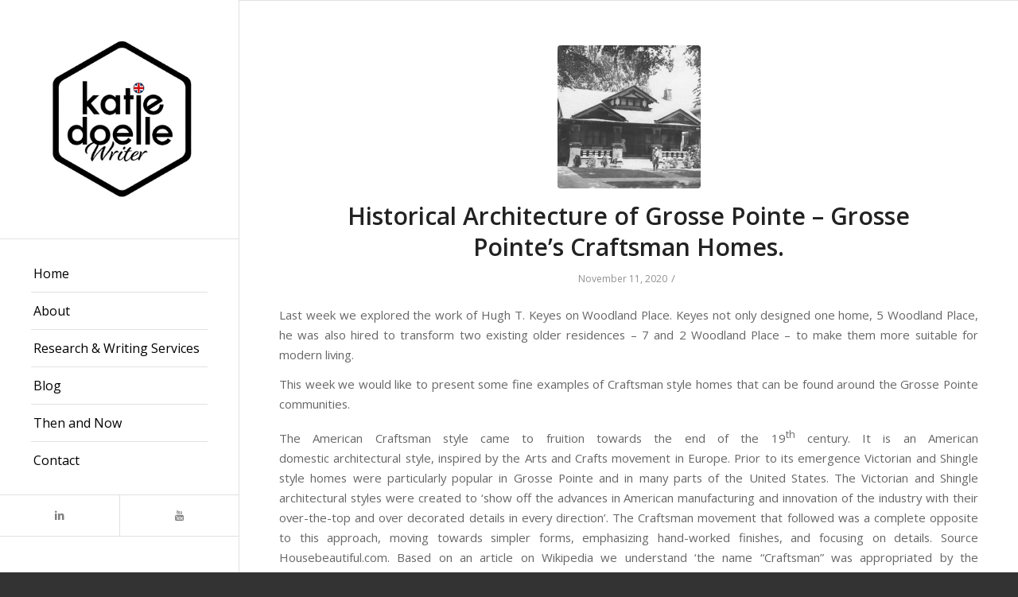

--- FILE ---
content_type: text/html; charset=UTF-8
request_url: https://katiedoelle.com/historical-architecture-of-grosse-pointe-grosse-pointes-craftsman-homes/
body_size: 16496
content:
<!DOCTYPE html>
<html dir="ltr" lang="en-US" prefix="og: https://ogp.me/ns#" class="html_stretched responsive av-preloader-disabled av-default-lightbox  html_header_left html_header_sidebar html_logo_left html_menu_right html_slim html_disabled html_mobile_menu_phone html_header_searchicon html_content_align_left html_av-overlay-full html_av-submenu-noclone html_entry_id_8853 av-no-preview html_text_menu_active ">
<head>
<meta charset="UTF-8" />
<meta name="robots" content="index, follow" />


<!-- mobile setting -->
<meta name="viewport" content="width=device-width, initial-scale=1, maximum-scale=1">

<!-- Scripts/CSS and wp_head hook -->
<title>Grosse Pointe's Craftsman Homes | Katie Doelle</title>

		<!-- All in One SEO 4.9.3 - aioseo.com -->
	<meta name="description" content="Grosse Pointe has several fine examples of Craftsman style homes. The architectural approach was popular from the end of the 19th century through to the 1930&#039;s" />
	<meta name="robots" content="max-image-preview:large" />
	<meta name="author" content="Katie Doelle"/>
	<meta name="keywords" content="849 notre dame,844 barrington,1030 nottingham,craftsman style,sears catalogue homes,architecture of grosse pointe" />
	<link rel="canonical" href="https://katiedoelle.com/historical-architecture-of-grosse-pointe-grosse-pointes-craftsman-homes/" />
	<meta name="generator" content="All in One SEO (AIOSEO) 4.9.3" />
		<meta property="og:locale" content="en_US" />
		<meta property="og:site_name" content="Katie Doelle | Professional Writer" />
		<meta property="og:type" content="article" />
		<meta property="og:title" content="Grosse Pointe&#039;s Craftsman Homes | Katie Doelle" />
		<meta property="og:description" content="Grosse Pointe has several fine examples of Craftsman style homes. The architectural approach was popular from the end of the 19th century through to the 1930&#039;s" />
		<meta property="og:url" content="https://katiedoelle.com/historical-architecture-of-grosse-pointe-grosse-pointes-craftsman-homes/" />
		<meta property="article:published_time" content="2020-11-11T19:53:00+00:00" />
		<meta property="article:modified_time" content="2021-02-19T15:54:44+00:00" />
		<meta name="twitter:card" content="summary" />
		<meta name="twitter:title" content="Grosse Pointe&#039;s Craftsman Homes | Katie Doelle" />
		<meta name="twitter:description" content="Grosse Pointe has several fine examples of Craftsman style homes. The architectural approach was popular from the end of the 19th century through to the 1930&#039;s" />
		<script type="application/ld+json" class="aioseo-schema">
			{"@context":"https:\/\/schema.org","@graph":[{"@type":"Article","@id":"https:\/\/katiedoelle.com\/historical-architecture-of-grosse-pointe-grosse-pointes-craftsman-homes\/#article","name":"Grosse Pointe's Craftsman Homes | Katie Doelle","headline":"Historical Architecture of Grosse Pointe \u2013 Grosse Pointe\u2019s Craftsman Homes.","author":{"@id":"https:\/\/katiedoelle.com\/author\/austindoelle\/#author"},"publisher":{"@id":"https:\/\/katiedoelle.com\/#organization"},"image":{"@type":"ImageObject","url":"https:\/\/katiedoelle.com\/wp-content\/uploads\/2020\/11\/1030-Nottingham_Sm.jpg","width":640,"height":389},"datePublished":"2020-11-11T19:53:00+00:00","dateModified":"2021-02-19T15:54:44+00:00","inLanguage":"en-US","mainEntityOfPage":{"@id":"https:\/\/katiedoelle.com\/historical-architecture-of-grosse-pointe-grosse-pointes-craftsman-homes\/#webpage"},"isPartOf":{"@id":"https:\/\/katiedoelle.com\/historical-architecture-of-grosse-pointe-grosse-pointes-craftsman-homes\/#webpage"},"articleSection":"Grand Estates of Grosse Pointe, Grosse Pointe Architecture, historical architecture, Historical Architecture of Grosse Pointe, 1030 Nottingham, 844 Barrington, 849 Notre Dame, Architecture of Grosse Pointe, Craftsman style, Sears Catalogue Homes"},{"@type":"BreadcrumbList","@id":"https:\/\/katiedoelle.com\/historical-architecture-of-grosse-pointe-grosse-pointes-craftsman-homes\/#breadcrumblist","itemListElement":[{"@type":"ListItem","@id":"https:\/\/katiedoelle.com#listItem","position":1,"name":"Home","item":"https:\/\/katiedoelle.com","nextItem":{"@type":"ListItem","@id":"https:\/\/katiedoelle.com\/category\/grosse-pointe-architecture-2\/#listItem","name":"Grosse Pointe Architecture"}},{"@type":"ListItem","@id":"https:\/\/katiedoelle.com\/category\/grosse-pointe-architecture-2\/#listItem","position":2,"name":"Grosse Pointe Architecture","item":"https:\/\/katiedoelle.com\/category\/grosse-pointe-architecture-2\/","nextItem":{"@type":"ListItem","@id":"https:\/\/katiedoelle.com\/historical-architecture-of-grosse-pointe-grosse-pointes-craftsman-homes\/#listItem","name":"Historical Architecture of Grosse Pointe \u2013 Grosse Pointe\u2019s Craftsman Homes."},"previousItem":{"@type":"ListItem","@id":"https:\/\/katiedoelle.com#listItem","name":"Home"}},{"@type":"ListItem","@id":"https:\/\/katiedoelle.com\/historical-architecture-of-grosse-pointe-grosse-pointes-craftsman-homes\/#listItem","position":3,"name":"Historical Architecture of Grosse Pointe \u2013 Grosse Pointe\u2019s Craftsman Homes.","previousItem":{"@type":"ListItem","@id":"https:\/\/katiedoelle.com\/category\/grosse-pointe-architecture-2\/#listItem","name":"Grosse Pointe Architecture"}}]},{"@type":"Organization","@id":"https:\/\/katiedoelle.com\/#organization","name":"Katie Doelle","description":"Professional Writer","url":"https:\/\/katiedoelle.com\/"},{"@type":"Person","@id":"https:\/\/katiedoelle.com\/author\/austindoelle\/#author","url":"https:\/\/katiedoelle.com\/author\/austindoelle\/","name":"Katie Doelle","image":{"@type":"ImageObject","@id":"https:\/\/katiedoelle.com\/historical-architecture-of-grosse-pointe-grosse-pointes-craftsman-homes\/#authorImage","url":"https:\/\/secure.gravatar.com\/avatar\/f7c0f7fb4f9fd79d694dd1e776c00b57c43b1056bc4f2ebaaed63b0ee99a6990?s=96&d=mm&r=g","width":96,"height":96,"caption":"Katie Doelle"}},{"@type":"WebPage","@id":"https:\/\/katiedoelle.com\/historical-architecture-of-grosse-pointe-grosse-pointes-craftsman-homes\/#webpage","url":"https:\/\/katiedoelle.com\/historical-architecture-of-grosse-pointe-grosse-pointes-craftsman-homes\/","name":"Grosse Pointe's Craftsman Homes | Katie Doelle","description":"Grosse Pointe has several fine examples of Craftsman style homes. The architectural approach was popular from the end of the 19th century through to the 1930's","inLanguage":"en-US","isPartOf":{"@id":"https:\/\/katiedoelle.com\/#website"},"breadcrumb":{"@id":"https:\/\/katiedoelle.com\/historical-architecture-of-grosse-pointe-grosse-pointes-craftsman-homes\/#breadcrumblist"},"author":{"@id":"https:\/\/katiedoelle.com\/author\/austindoelle\/#author"},"creator":{"@id":"https:\/\/katiedoelle.com\/author\/austindoelle\/#author"},"image":{"@type":"ImageObject","url":"https:\/\/katiedoelle.com\/wp-content\/uploads\/2020\/11\/1030-Nottingham_Sm.jpg","@id":"https:\/\/katiedoelle.com\/historical-architecture-of-grosse-pointe-grosse-pointes-craftsman-homes\/#mainImage","width":640,"height":389},"primaryImageOfPage":{"@id":"https:\/\/katiedoelle.com\/historical-architecture-of-grosse-pointe-grosse-pointes-craftsman-homes\/#mainImage"},"datePublished":"2020-11-11T19:53:00+00:00","dateModified":"2021-02-19T15:54:44+00:00"},{"@type":"WebSite","@id":"https:\/\/katiedoelle.com\/#website","url":"https:\/\/katiedoelle.com\/","name":"Katie Doelle","description":"Professional Writer","inLanguage":"en-US","publisher":{"@id":"https:\/\/katiedoelle.com\/#organization"}}]}
		</script>
		<!-- All in One SEO -->

<link rel="alternate" type="application/rss+xml" title="Katie Doelle &raquo; Feed" href="https://katiedoelle.com/feed/" />
<link rel="alternate" type="application/rss+xml" title="Katie Doelle &raquo; Comments Feed" href="https://katiedoelle.com/comments/feed/" />
<link rel="alternate" type="application/rss+xml" title="Katie Doelle &raquo; Historical Architecture of Grosse Pointe – Grosse Pointe’s Craftsman Homes. Comments Feed" href="https://katiedoelle.com/historical-architecture-of-grosse-pointe-grosse-pointes-craftsman-homes/feed/" />
<link rel="alternate" title="oEmbed (JSON)" type="application/json+oembed" href="https://katiedoelle.com/wp-json/oembed/1.0/embed?url=https%3A%2F%2Fkatiedoelle.com%2Fhistorical-architecture-of-grosse-pointe-grosse-pointes-craftsman-homes%2F" />
<link rel="alternate" title="oEmbed (XML)" type="text/xml+oembed" href="https://katiedoelle.com/wp-json/oembed/1.0/embed?url=https%3A%2F%2Fkatiedoelle.com%2Fhistorical-architecture-of-grosse-pointe-grosse-pointes-craftsman-homes%2F&#038;format=xml" />

<!-- google webfont font replacement -->

			<script type='text/javascript'>
			if(!document.cookie.match(/aviaPrivacyGoogleWebfontsDisabled/)){
				(function() {
					var f = document.createElement('link');
					
					f.type 	= 'text/css';
					f.rel 	= 'stylesheet';
					f.href 	= '//fonts.googleapis.com/css?family=Open+Sans:400,600';
					f.id 	= 'avia-google-webfont';
					
					document.getElementsByTagName('head')[0].appendChild(f);
				})();
			}
			</script>
			<style id='wp-img-auto-sizes-contain-inline-css' type='text/css'>
img:is([sizes=auto i],[sizes^="auto," i]){contain-intrinsic-size:3000px 1500px}
/*# sourceURL=wp-img-auto-sizes-contain-inline-css */
</style>
<link rel='stylesheet' id='avia-grid-css' href='https://katiedoelle.com/wp-content/themes/enfold/css/grid.css?ver=4.4.1' type='text/css' media='all' />
<link rel='stylesheet' id='avia-base-css' href='https://katiedoelle.com/wp-content/themes/enfold/css/base.css?ver=4.4.1' type='text/css' media='all' />
<link rel='stylesheet' id='avia-layout-css' href='https://katiedoelle.com/wp-content/themes/enfold/css/layout.css?ver=4.4.1' type='text/css' media='all' />
<link rel='stylesheet' id='avia-module-blog-css' href='https://katiedoelle.com/wp-content/themes/enfold/config-templatebuilder/avia-shortcodes/blog/blog.css?ver=6.9' type='text/css' media='all' />
<link rel='stylesheet' id='avia-module-postslider-css' href='https://katiedoelle.com/wp-content/themes/enfold/config-templatebuilder/avia-shortcodes/postslider/postslider.css?ver=6.9' type='text/css' media='all' />
<link rel='stylesheet' id='avia-module-button-css' href='https://katiedoelle.com/wp-content/themes/enfold/config-templatebuilder/avia-shortcodes/buttons/buttons.css?ver=6.9' type='text/css' media='all' />
<link rel='stylesheet' id='avia-module-comments-css' href='https://katiedoelle.com/wp-content/themes/enfold/config-templatebuilder/avia-shortcodes/comments/comments.css?ver=6.9' type='text/css' media='all' />
<link rel='stylesheet' id='avia-module-gallery-css' href='https://katiedoelle.com/wp-content/themes/enfold/config-templatebuilder/avia-shortcodes/gallery/gallery.css?ver=6.9' type='text/css' media='all' />
<link rel='stylesheet' id='avia-module-gridrow-css' href='https://katiedoelle.com/wp-content/themes/enfold/config-templatebuilder/avia-shortcodes/grid_row/grid_row.css?ver=6.9' type='text/css' media='all' />
<link rel='stylesheet' id='avia-module-heading-css' href='https://katiedoelle.com/wp-content/themes/enfold/config-templatebuilder/avia-shortcodes/heading/heading.css?ver=6.9' type='text/css' media='all' />
<link rel='stylesheet' id='avia-module-hr-css' href='https://katiedoelle.com/wp-content/themes/enfold/config-templatebuilder/avia-shortcodes/hr/hr.css?ver=6.9' type='text/css' media='all' />
<link rel='stylesheet' id='avia-module-icon-css' href='https://katiedoelle.com/wp-content/themes/enfold/config-templatebuilder/avia-shortcodes/icon/icon.css?ver=6.9' type='text/css' media='all' />
<link rel='stylesheet' id='avia-module-iconbox-css' href='https://katiedoelle.com/wp-content/themes/enfold/config-templatebuilder/avia-shortcodes/iconbox/iconbox.css?ver=6.9' type='text/css' media='all' />
<link rel='stylesheet' id='avia-module-masonry-css' href='https://katiedoelle.com/wp-content/themes/enfold/config-templatebuilder/avia-shortcodes/masonry_entries/masonry_entries.css?ver=6.9' type='text/css' media='all' />
<link rel='stylesheet' id='avia-siteloader-css' href='https://katiedoelle.com/wp-content/themes/enfold/css/avia-snippet-site-preloader.css?ver=6.9' type='text/css' media='all' />
<link rel='stylesheet' id='avia-module-numbers-css' href='https://katiedoelle.com/wp-content/themes/enfold/config-templatebuilder/avia-shortcodes/numbers/numbers.css?ver=6.9' type='text/css' media='all' />
<link rel='stylesheet' id='avia-module-slideshow-css' href='https://katiedoelle.com/wp-content/themes/enfold/config-templatebuilder/avia-shortcodes/slideshow/slideshow.css?ver=6.9' type='text/css' media='all' />
<link rel='stylesheet' id='avia-module-slideshow-fullsize-css' href='https://katiedoelle.com/wp-content/themes/enfold/config-templatebuilder/avia-shortcodes/slideshow_fullsize/slideshow_fullsize.css?ver=6.9' type='text/css' media='all' />
<link rel='stylesheet' id='avia-module-slideshow-fullscreen-css' href='https://katiedoelle.com/wp-content/themes/enfold/config-templatebuilder/avia-shortcodes/slideshow_fullscreen/slideshow_fullscreen.css?ver=6.9' type='text/css' media='all' />
<link rel='stylesheet' id='avia-module-slideshow-ls-css' href='https://katiedoelle.com/wp-content/themes/enfold/config-templatebuilder/avia-shortcodes/slideshow_layerslider/slideshow_layerslider.css?ver=6.9' type='text/css' media='all' />
<link rel='stylesheet' id='avia-module-social-css' href='https://katiedoelle.com/wp-content/themes/enfold/config-templatebuilder/avia-shortcodes/social_share/social_share.css?ver=6.9' type='text/css' media='all' />
<link rel='stylesheet' id='avia-module-video-css' href='https://katiedoelle.com/wp-content/themes/enfold/config-templatebuilder/avia-shortcodes/video/video.css?ver=6.9' type='text/css' media='all' />
<style id='wp-emoji-styles-inline-css' type='text/css'>

	img.wp-smiley, img.emoji {
		display: inline !important;
		border: none !important;
		box-shadow: none !important;
		height: 1em !important;
		width: 1em !important;
		margin: 0 0.07em !important;
		vertical-align: -0.1em !important;
		background: none !important;
		padding: 0 !important;
	}
/*# sourceURL=wp-emoji-styles-inline-css */
</style>
<style id='wp-block-library-inline-css' type='text/css'>
:root{--wp-block-synced-color:#7a00df;--wp-block-synced-color--rgb:122,0,223;--wp-bound-block-color:var(--wp-block-synced-color);--wp-editor-canvas-background:#ddd;--wp-admin-theme-color:#007cba;--wp-admin-theme-color--rgb:0,124,186;--wp-admin-theme-color-darker-10:#006ba1;--wp-admin-theme-color-darker-10--rgb:0,107,160.5;--wp-admin-theme-color-darker-20:#005a87;--wp-admin-theme-color-darker-20--rgb:0,90,135;--wp-admin-border-width-focus:2px}@media (min-resolution:192dpi){:root{--wp-admin-border-width-focus:1.5px}}.wp-element-button{cursor:pointer}:root .has-very-light-gray-background-color{background-color:#eee}:root .has-very-dark-gray-background-color{background-color:#313131}:root .has-very-light-gray-color{color:#eee}:root .has-very-dark-gray-color{color:#313131}:root .has-vivid-green-cyan-to-vivid-cyan-blue-gradient-background{background:linear-gradient(135deg,#00d084,#0693e3)}:root .has-purple-crush-gradient-background{background:linear-gradient(135deg,#34e2e4,#4721fb 50%,#ab1dfe)}:root .has-hazy-dawn-gradient-background{background:linear-gradient(135deg,#faaca8,#dad0ec)}:root .has-subdued-olive-gradient-background{background:linear-gradient(135deg,#fafae1,#67a671)}:root .has-atomic-cream-gradient-background{background:linear-gradient(135deg,#fdd79a,#004a59)}:root .has-nightshade-gradient-background{background:linear-gradient(135deg,#330968,#31cdcf)}:root .has-midnight-gradient-background{background:linear-gradient(135deg,#020381,#2874fc)}:root{--wp--preset--font-size--normal:16px;--wp--preset--font-size--huge:42px}.has-regular-font-size{font-size:1em}.has-larger-font-size{font-size:2.625em}.has-normal-font-size{font-size:var(--wp--preset--font-size--normal)}.has-huge-font-size{font-size:var(--wp--preset--font-size--huge)}.has-text-align-center{text-align:center}.has-text-align-left{text-align:left}.has-text-align-right{text-align:right}.has-fit-text{white-space:nowrap!important}#end-resizable-editor-section{display:none}.aligncenter{clear:both}.items-justified-left{justify-content:flex-start}.items-justified-center{justify-content:center}.items-justified-right{justify-content:flex-end}.items-justified-space-between{justify-content:space-between}.screen-reader-text{border:0;clip-path:inset(50%);height:1px;margin:-1px;overflow:hidden;padding:0;position:absolute;width:1px;word-wrap:normal!important}.screen-reader-text:focus{background-color:#ddd;clip-path:none;color:#444;display:block;font-size:1em;height:auto;left:5px;line-height:normal;padding:15px 23px 14px;text-decoration:none;top:5px;width:auto;z-index:100000}html :where(.has-border-color){border-style:solid}html :where([style*=border-top-color]){border-top-style:solid}html :where([style*=border-right-color]){border-right-style:solid}html :where([style*=border-bottom-color]){border-bottom-style:solid}html :where([style*=border-left-color]){border-left-style:solid}html :where([style*=border-width]){border-style:solid}html :where([style*=border-top-width]){border-top-style:solid}html :where([style*=border-right-width]){border-right-style:solid}html :where([style*=border-bottom-width]){border-bottom-style:solid}html :where([style*=border-left-width]){border-left-style:solid}html :where(img[class*=wp-image-]){height:auto;max-width:100%}:where(figure){margin:0 0 1em}html :where(.is-position-sticky){--wp-admin--admin-bar--position-offset:var(--wp-admin--admin-bar--height,0px)}@media screen and (max-width:600px){html :where(.is-position-sticky){--wp-admin--admin-bar--position-offset:0px}}

/*# sourceURL=wp-block-library-inline-css */
</style><style id='global-styles-inline-css' type='text/css'>
:root{--wp--preset--aspect-ratio--square: 1;--wp--preset--aspect-ratio--4-3: 4/3;--wp--preset--aspect-ratio--3-4: 3/4;--wp--preset--aspect-ratio--3-2: 3/2;--wp--preset--aspect-ratio--2-3: 2/3;--wp--preset--aspect-ratio--16-9: 16/9;--wp--preset--aspect-ratio--9-16: 9/16;--wp--preset--color--black: #000000;--wp--preset--color--cyan-bluish-gray: #abb8c3;--wp--preset--color--white: #ffffff;--wp--preset--color--pale-pink: #f78da7;--wp--preset--color--vivid-red: #cf2e2e;--wp--preset--color--luminous-vivid-orange: #ff6900;--wp--preset--color--luminous-vivid-amber: #fcb900;--wp--preset--color--light-green-cyan: #7bdcb5;--wp--preset--color--vivid-green-cyan: #00d084;--wp--preset--color--pale-cyan-blue: #8ed1fc;--wp--preset--color--vivid-cyan-blue: #0693e3;--wp--preset--color--vivid-purple: #9b51e0;--wp--preset--gradient--vivid-cyan-blue-to-vivid-purple: linear-gradient(135deg,rgb(6,147,227) 0%,rgb(155,81,224) 100%);--wp--preset--gradient--light-green-cyan-to-vivid-green-cyan: linear-gradient(135deg,rgb(122,220,180) 0%,rgb(0,208,130) 100%);--wp--preset--gradient--luminous-vivid-amber-to-luminous-vivid-orange: linear-gradient(135deg,rgb(252,185,0) 0%,rgb(255,105,0) 100%);--wp--preset--gradient--luminous-vivid-orange-to-vivid-red: linear-gradient(135deg,rgb(255,105,0) 0%,rgb(207,46,46) 100%);--wp--preset--gradient--very-light-gray-to-cyan-bluish-gray: linear-gradient(135deg,rgb(238,238,238) 0%,rgb(169,184,195) 100%);--wp--preset--gradient--cool-to-warm-spectrum: linear-gradient(135deg,rgb(74,234,220) 0%,rgb(151,120,209) 20%,rgb(207,42,186) 40%,rgb(238,44,130) 60%,rgb(251,105,98) 80%,rgb(254,248,76) 100%);--wp--preset--gradient--blush-light-purple: linear-gradient(135deg,rgb(255,206,236) 0%,rgb(152,150,240) 100%);--wp--preset--gradient--blush-bordeaux: linear-gradient(135deg,rgb(254,205,165) 0%,rgb(254,45,45) 50%,rgb(107,0,62) 100%);--wp--preset--gradient--luminous-dusk: linear-gradient(135deg,rgb(255,203,112) 0%,rgb(199,81,192) 50%,rgb(65,88,208) 100%);--wp--preset--gradient--pale-ocean: linear-gradient(135deg,rgb(255,245,203) 0%,rgb(182,227,212) 50%,rgb(51,167,181) 100%);--wp--preset--gradient--electric-grass: linear-gradient(135deg,rgb(202,248,128) 0%,rgb(113,206,126) 100%);--wp--preset--gradient--midnight: linear-gradient(135deg,rgb(2,3,129) 0%,rgb(40,116,252) 100%);--wp--preset--font-size--small: 13px;--wp--preset--font-size--medium: 20px;--wp--preset--font-size--large: 36px;--wp--preset--font-size--x-large: 42px;--wp--preset--spacing--20: 0.44rem;--wp--preset--spacing--30: 0.67rem;--wp--preset--spacing--40: 1rem;--wp--preset--spacing--50: 1.5rem;--wp--preset--spacing--60: 2.25rem;--wp--preset--spacing--70: 3.38rem;--wp--preset--spacing--80: 5.06rem;--wp--preset--shadow--natural: 6px 6px 9px rgba(0, 0, 0, 0.2);--wp--preset--shadow--deep: 12px 12px 50px rgba(0, 0, 0, 0.4);--wp--preset--shadow--sharp: 6px 6px 0px rgba(0, 0, 0, 0.2);--wp--preset--shadow--outlined: 6px 6px 0px -3px rgb(255, 255, 255), 6px 6px rgb(0, 0, 0);--wp--preset--shadow--crisp: 6px 6px 0px rgb(0, 0, 0);}:where(.is-layout-flex){gap: 0.5em;}:where(.is-layout-grid){gap: 0.5em;}body .is-layout-flex{display: flex;}.is-layout-flex{flex-wrap: wrap;align-items: center;}.is-layout-flex > :is(*, div){margin: 0;}body .is-layout-grid{display: grid;}.is-layout-grid > :is(*, div){margin: 0;}:where(.wp-block-columns.is-layout-flex){gap: 2em;}:where(.wp-block-columns.is-layout-grid){gap: 2em;}:where(.wp-block-post-template.is-layout-flex){gap: 1.25em;}:where(.wp-block-post-template.is-layout-grid){gap: 1.25em;}.has-black-color{color: var(--wp--preset--color--black) !important;}.has-cyan-bluish-gray-color{color: var(--wp--preset--color--cyan-bluish-gray) !important;}.has-white-color{color: var(--wp--preset--color--white) !important;}.has-pale-pink-color{color: var(--wp--preset--color--pale-pink) !important;}.has-vivid-red-color{color: var(--wp--preset--color--vivid-red) !important;}.has-luminous-vivid-orange-color{color: var(--wp--preset--color--luminous-vivid-orange) !important;}.has-luminous-vivid-amber-color{color: var(--wp--preset--color--luminous-vivid-amber) !important;}.has-light-green-cyan-color{color: var(--wp--preset--color--light-green-cyan) !important;}.has-vivid-green-cyan-color{color: var(--wp--preset--color--vivid-green-cyan) !important;}.has-pale-cyan-blue-color{color: var(--wp--preset--color--pale-cyan-blue) !important;}.has-vivid-cyan-blue-color{color: var(--wp--preset--color--vivid-cyan-blue) !important;}.has-vivid-purple-color{color: var(--wp--preset--color--vivid-purple) !important;}.has-black-background-color{background-color: var(--wp--preset--color--black) !important;}.has-cyan-bluish-gray-background-color{background-color: var(--wp--preset--color--cyan-bluish-gray) !important;}.has-white-background-color{background-color: var(--wp--preset--color--white) !important;}.has-pale-pink-background-color{background-color: var(--wp--preset--color--pale-pink) !important;}.has-vivid-red-background-color{background-color: var(--wp--preset--color--vivid-red) !important;}.has-luminous-vivid-orange-background-color{background-color: var(--wp--preset--color--luminous-vivid-orange) !important;}.has-luminous-vivid-amber-background-color{background-color: var(--wp--preset--color--luminous-vivid-amber) !important;}.has-light-green-cyan-background-color{background-color: var(--wp--preset--color--light-green-cyan) !important;}.has-vivid-green-cyan-background-color{background-color: var(--wp--preset--color--vivid-green-cyan) !important;}.has-pale-cyan-blue-background-color{background-color: var(--wp--preset--color--pale-cyan-blue) !important;}.has-vivid-cyan-blue-background-color{background-color: var(--wp--preset--color--vivid-cyan-blue) !important;}.has-vivid-purple-background-color{background-color: var(--wp--preset--color--vivid-purple) !important;}.has-black-border-color{border-color: var(--wp--preset--color--black) !important;}.has-cyan-bluish-gray-border-color{border-color: var(--wp--preset--color--cyan-bluish-gray) !important;}.has-white-border-color{border-color: var(--wp--preset--color--white) !important;}.has-pale-pink-border-color{border-color: var(--wp--preset--color--pale-pink) !important;}.has-vivid-red-border-color{border-color: var(--wp--preset--color--vivid-red) !important;}.has-luminous-vivid-orange-border-color{border-color: var(--wp--preset--color--luminous-vivid-orange) !important;}.has-luminous-vivid-amber-border-color{border-color: var(--wp--preset--color--luminous-vivid-amber) !important;}.has-light-green-cyan-border-color{border-color: var(--wp--preset--color--light-green-cyan) !important;}.has-vivid-green-cyan-border-color{border-color: var(--wp--preset--color--vivid-green-cyan) !important;}.has-pale-cyan-blue-border-color{border-color: var(--wp--preset--color--pale-cyan-blue) !important;}.has-vivid-cyan-blue-border-color{border-color: var(--wp--preset--color--vivid-cyan-blue) !important;}.has-vivid-purple-border-color{border-color: var(--wp--preset--color--vivid-purple) !important;}.has-vivid-cyan-blue-to-vivid-purple-gradient-background{background: var(--wp--preset--gradient--vivid-cyan-blue-to-vivid-purple) !important;}.has-light-green-cyan-to-vivid-green-cyan-gradient-background{background: var(--wp--preset--gradient--light-green-cyan-to-vivid-green-cyan) !important;}.has-luminous-vivid-amber-to-luminous-vivid-orange-gradient-background{background: var(--wp--preset--gradient--luminous-vivid-amber-to-luminous-vivid-orange) !important;}.has-luminous-vivid-orange-to-vivid-red-gradient-background{background: var(--wp--preset--gradient--luminous-vivid-orange-to-vivid-red) !important;}.has-very-light-gray-to-cyan-bluish-gray-gradient-background{background: var(--wp--preset--gradient--very-light-gray-to-cyan-bluish-gray) !important;}.has-cool-to-warm-spectrum-gradient-background{background: var(--wp--preset--gradient--cool-to-warm-spectrum) !important;}.has-blush-light-purple-gradient-background{background: var(--wp--preset--gradient--blush-light-purple) !important;}.has-blush-bordeaux-gradient-background{background: var(--wp--preset--gradient--blush-bordeaux) !important;}.has-luminous-dusk-gradient-background{background: var(--wp--preset--gradient--luminous-dusk) !important;}.has-pale-ocean-gradient-background{background: var(--wp--preset--gradient--pale-ocean) !important;}.has-electric-grass-gradient-background{background: var(--wp--preset--gradient--electric-grass) !important;}.has-midnight-gradient-background{background: var(--wp--preset--gradient--midnight) !important;}.has-small-font-size{font-size: var(--wp--preset--font-size--small) !important;}.has-medium-font-size{font-size: var(--wp--preset--font-size--medium) !important;}.has-large-font-size{font-size: var(--wp--preset--font-size--large) !important;}.has-x-large-font-size{font-size: var(--wp--preset--font-size--x-large) !important;}
/*# sourceURL=global-styles-inline-css */
</style>

<style id='classic-theme-styles-inline-css' type='text/css'>
/*! This file is auto-generated */
.wp-block-button__link{color:#fff;background-color:#32373c;border-radius:9999px;box-shadow:none;text-decoration:none;padding:calc(.667em + 2px) calc(1.333em + 2px);font-size:1.125em}.wp-block-file__button{background:#32373c;color:#fff;text-decoration:none}
/*# sourceURL=/wp-includes/css/classic-themes.min.css */
</style>
<link rel='stylesheet' id='avia-scs-css' href='https://katiedoelle.com/wp-content/themes/enfold/css/shortcodes.css?ver=4.4.1' type='text/css' media='all' />
<link rel='stylesheet' id='avia-popup-css-css' href='https://katiedoelle.com/wp-content/themes/enfold/js/aviapopup/magnific-popup.css?ver=4.4.1' type='text/css' media='screen' />
<link rel='stylesheet' id='avia-lightbox-css' href='https://katiedoelle.com/wp-content/themes/enfold/css/avia-snippet-lightbox.css?ver=4.4.1' type='text/css' media='screen' />
<link rel='stylesheet' id='avia-widget-css-css' href='https://katiedoelle.com/wp-content/themes/enfold/css/avia-snippet-widget.css?ver=4.4.1' type='text/css' media='screen' />
<link rel='stylesheet' id='avia-dynamic-css' href='https://katiedoelle.com/wp-content/uploads/dynamic_avia/enfold_child.css?ver=651729916a947' type='text/css' media='all' />
<link rel='stylesheet' id='avia-custom-css' href='https://katiedoelle.com/wp-content/themes/enfold/css/custom.css?ver=4.4.1' type='text/css' media='all' />
<link rel='stylesheet' id='avia-style-css' href='https://katiedoelle.com/wp-content/themes/enfold-child/style.css?ver=4.4.1.1554122741' type='text/css' media='all' />
<script type="text/javascript" src="https://katiedoelle.com/wp-includes/js/jquery/jquery.min.js?ver=3.7.1" id="jquery-core-js"></script>
<script type="text/javascript" src="https://katiedoelle.com/wp-includes/js/jquery/jquery-migrate.min.js?ver=3.4.1" id="jquery-migrate-js"></script>
<script type="text/javascript" src="https://katiedoelle.com/wp-content/themes/enfold/js/avia-compat.js?ver=4.4.1" id="avia-compat-js"></script>
<link rel="https://api.w.org/" href="https://katiedoelle.com/wp-json/" /><link rel="alternate" title="JSON" type="application/json" href="https://katiedoelle.com/wp-json/wp/v2/posts/8853" /><link rel="EditURI" type="application/rsd+xml" title="RSD" href="https://katiedoelle.com/xmlrpc.php?rsd" />
<meta name="generator" content="WordPress 6.9" />
<link rel='shortlink' href='https://katiedoelle.com/?p=8853' />
<link rel="profile" href="http://gmpg.org/xfn/11" />
<link rel="alternate" type="application/rss+xml" title="Katie Doelle RSS2 Feed" href="https://katiedoelle.com/feed/" />
<link rel="pingback" href="https://katiedoelle.com/xmlrpc.php" />
<!--[if lt IE 9]><script src="https://katiedoelle.com/wp-content/themes/enfold/js/html5shiv.js"></script><![endif]-->
<link rel="icon" href="https://katiedoelle.com/wp-content/uploads/2019/04/Katie-Doelle_Favicon.jpg" type="image/x-icon">
<style type='text/css'>
@font-face {font-family: 'entypo-fontello'; font-weight: normal; font-style: normal;
src: url('https://katiedoelle.com/wp-content/themes/enfold/config-templatebuilder/avia-template-builder/assets/fonts/entypo-fontello.eot');
src: url('https://katiedoelle.com/wp-content/themes/enfold/config-templatebuilder/avia-template-builder/assets/fonts/entypo-fontello.eot?#iefix') format('embedded-opentype'), 
url('https://katiedoelle.com/wp-content/themes/enfold/config-templatebuilder/avia-template-builder/assets/fonts/entypo-fontello.woff') format('woff'), 
url('https://katiedoelle.com/wp-content/themes/enfold/config-templatebuilder/avia-template-builder/assets/fonts/entypo-fontello.ttf') format('truetype'), 
url('https://katiedoelle.com/wp-content/themes/enfold/config-templatebuilder/avia-template-builder/assets/fonts/entypo-fontello.svg#entypo-fontello') format('svg');
} #top .avia-font-entypo-fontello, body .avia-font-entypo-fontello, html body [data-av_iconfont='entypo-fontello']:before{ font-family: 'entypo-fontello'; }

@font-face {font-family: 'lifestyles'; font-weight: normal; font-style: normal;
src: url('https://katiedoelle.com/wp-content/uploads/avia_fonts/lifestyles/lifestyles.eot');
src: url('https://katiedoelle.com/wp-content/uploads/avia_fonts/lifestyles/lifestyles.eot?#iefix') format('embedded-opentype'), 
url('https://katiedoelle.com/wp-content/uploads/avia_fonts/lifestyles/lifestyles.woff') format('woff'), 
url('https://katiedoelle.com/wp-content/uploads/avia_fonts/lifestyles/lifestyles.ttf') format('truetype'), 
url('https://katiedoelle.com/wp-content/uploads/avia_fonts/lifestyles/lifestyles.svg#lifestyles') format('svg');
} #top .avia-font-lifestyles, body .avia-font-lifestyles, html body [data-av_iconfont='lifestyles']:before{ font-family: 'lifestyles'; }
</style>

<!--
Debugging Info for Theme support: 

Theme: Enfold
Version: 4.4.1
Installed: enfold
AviaFramework Version: 4.7
AviaBuilder Version: 0.9.5
aviaElementManager Version: 1.0.1
- - - - - - - - - - -
ChildTheme: Enfold Child
ChildTheme Version: 4.4.1.1554122741
ChildTheme Installed: enfold

ML:128-PU:11-PLA:4
WP:6.9
Compress: CSS:disabled - JS:disabled
Updates: enabled
PLAu:4
-->
</head>




<body id="top" class="wp-singular post-template-default single single-post postid-8853 single-format-standard wp-theme-enfold wp-child-theme-enfold-child  rtl_columns stretched open_sans" itemscope="itemscope" itemtype="https://schema.org/WebPage" >

	
	<div id='wrap_all'>

	
<header id='header' class='all_colors header_color light_bg_color  av_header_left av_header_sidebar av_conditional_sticky'  role="banner" itemscope="itemscope" itemtype="https://schema.org/WPHeader" >

		<div  id='header_main' class='container_wrap container_wrap_logo'>
	
        <div class='container av-logo-container'><div class='inner-container'><span class='logo'><a href='https://katiedoelle.com/'><img height='100' width='300' src='https://katiedoelle.com/wp-content/uploads/2022/04/KatieDoelle_Logo_NEW1-Sm.jpg' alt='Katie Doelle' /></a></span><nav class='main_menu' data-selectname='Select a page'  role="navigation" itemscope="itemscope" itemtype="https://schema.org/SiteNavigationElement" ><div class="avia-menu av-main-nav-wrap"><ul id="avia-menu" class="menu av-main-nav"><li id="menu-item-7083" class="menu-item menu-item-type-post_type menu-item-object-page menu-item-home menu-item-top-level menu-item-top-level-1"><a href="https://katiedoelle.com/" itemprop="url"><span class="avia-bullet"></span><span class="avia-menu-text">Home</span><span class="avia-menu-fx"><span class="avia-arrow-wrap"><span class="avia-arrow"></span></span></span></a></li>
<li id="menu-item-7082" class="menu-item menu-item-type-post_type menu-item-object-page menu-item-top-level menu-item-top-level-2"><a href="https://katiedoelle.com/about/" itemprop="url"><span class="avia-bullet"></span><span class="avia-menu-text">About</span><span class="avia-menu-fx"><span class="avia-arrow-wrap"><span class="avia-arrow"></span></span></span></a></li>
<li id="menu-item-10568" class="menu-item menu-item-type-post_type menu-item-object-page menu-item-top-level menu-item-top-level-3"><a href="https://katiedoelle.com/research-writing-services/" itemprop="url"><span class="avia-bullet"></span><span class="avia-menu-text">Research &#038; Writing Services</span><span class="avia-menu-fx"><span class="avia-arrow-wrap"><span class="avia-arrow"></span></span></span></a></li>
<li id="menu-item-7577" class="menu-item menu-item-type-post_type menu-item-object-page current_page_parent menu-item-top-level menu-item-top-level-4"><a href="https://katiedoelle.com/blog/" itemprop="url"><span class="avia-bullet"></span><span class="avia-menu-text">Blog</span><span class="avia-menu-fx"><span class="avia-arrow-wrap"><span class="avia-arrow"></span></span></span></a></li>
<li id="menu-item-11382" class="menu-item menu-item-type-post_type menu-item-object-page menu-item-top-level menu-item-top-level-5"><a href="https://katiedoelle.com/then-and-now/" itemprop="url"><span class="avia-bullet"></span><span class="avia-menu-text">Then and Now</span><span class="avia-menu-fx"><span class="avia-arrow-wrap"><span class="avia-arrow"></span></span></span></a></li>
<li id="menu-item-7087" class="menu-item menu-item-type-post_type menu-item-object-page menu-item-top-level menu-item-top-level-6"><a href="https://katiedoelle.com/contact/" itemprop="url"><span class="avia-bullet"></span><span class="avia-menu-text">Contact</span><span class="avia-menu-fx"><span class="avia-arrow-wrap"><span class="avia-arrow"></span></span></span></a></li>
<li class="av-burger-menu-main menu-item-avia-special ">
	        			<a href="#">
							<span class="av-hamburger av-hamburger--spin av-js-hamburger">
					        <span class="av-hamburger-box">
						          <span class="av-hamburger-inner"></span>
						          <strong>Menu</strong>
					        </span>
							</span>
						</a>
	        		   </li></ul></div></nav><div class='av-sidebar-social-container'><ul class='noLightbox social_bookmarks icon_count_2'><li class='social_bookmarks_linkedin av-social-link-linkedin social_icon_1'><a target='_blank' href='https://www.linkedin.com/in/katie-doelle-b7225911' aria-hidden='true' data-av_icon='' data-av_iconfont='entypo-fontello' title='Linkedin'><span class='avia_hidden_link_text'>Linkedin</span></a></li><li class='social_bookmarks_youtube av-social-link-youtube social_icon_2'><a target='_blank' href='https://www.youtube.com/@katiedoelle' aria-hidden='true' data-av_icon='' data-av_iconfont='entypo-fontello' title='Youtube'><span class='avia_hidden_link_text'>Youtube</span></a></li></ul></div></div> </div> 
		<!-- end container_wrap-->
		</div>
		
		<div class='header_bg'></div>

<!-- end header -->
</header>
		
	<div id='main' class='all_colors' data-scroll-offset='0'>

	
		<div class='container_wrap container_wrap_first main_color fullsize'>

			<div class='container template-blog template-single-blog '>

				<main class='content units av-content-full alpha  av-blog-meta-author-disabled av-blog-meta-comments-disabled av-blog-meta-category-disabled'  role="main" itemscope="itemscope" itemtype="https://schema.org/Blog" >

                    <article class='post-entry post-entry-type-standard post-entry-8853 post-loop-1 post-parity-odd post-entry-last single-small with-slider post-8853 post type-post status-publish format-standard has-post-thumbnail hentry category-grand-estates-of-grosse-pointe category-grosse-pointe-architecture-2 category-historical-architecture category-historical-architecture-of-grosse-pointe tag-1030-nottingham tag-844-barrington tag-849-notre-dame tag-architecture-of-grosse-pointe tag-craftsman-style tag-sears-catalogue-homes'  itemscope="itemscope" itemtype="https://schema.org/BlogPosting" itemprop="blogPost" ><div class='blog-meta'><a href='https://katiedoelle.com/wp-content/uploads/2020/11/1030-Nottingham_Sm.jpg' class='small-preview' title='Historical Architecture of Grosse Pointe – Grosse Pointe’s Craftsman Homes.'><img width="180" height="180" src="https://katiedoelle.com/wp-content/uploads/2020/11/1030-Nottingham_Sm-180x180.jpg" class="attachment-square size-square wp-post-image" alt="" decoding="async" srcset="https://katiedoelle.com/wp-content/uploads/2020/11/1030-Nottingham_Sm-180x180.jpg 180w, https://katiedoelle.com/wp-content/uploads/2020/11/1030-Nottingham_Sm-80x80.jpg 80w, https://katiedoelle.com/wp-content/uploads/2020/11/1030-Nottingham_Sm-36x36.jpg 36w, https://katiedoelle.com/wp-content/uploads/2020/11/1030-Nottingham_Sm-120x120.jpg 120w" sizes="(max-width: 180px) 100vw, 180px" /><span class="iconfont" aria-hidden='true' data-av_icon='' data-av_iconfont='entypo-fontello'></span></a></div><div class='entry-content-wrapper clearfix standard-content'><header class="entry-content-header"><h1 class='post-title entry-title'  itemprop="headline" >	<a href='https://katiedoelle.com/historical-architecture-of-grosse-pointe-grosse-pointes-craftsman-homes/' rel='bookmark' title='Permanent Link: Historical Architecture of Grosse Pointe – Grosse Pointe’s Craftsman Homes.'>Historical Architecture of Grosse Pointe – Grosse Pointe’s Craftsman Homes.			<span class='post-format-icon minor-meta'></span>	</a></h1><span class='post-meta-infos'><time class='date-container minor-meta updated' >November 11, 2020</time><span class='text-sep text-sep-date'>/</span><span class="blog-categories minor-meta">in <a href="https://katiedoelle.com/category/grand-estates-of-grosse-pointe/" rel="tag">Grand Estates of Grosse Pointe</a>, <a href="https://katiedoelle.com/category/grosse-pointe-architecture-2/" rel="tag">Grosse Pointe Architecture</a>, <a href="https://katiedoelle.com/category/historical-architecture/" rel="tag">historical architecture</a>, <a href="https://katiedoelle.com/category/historical-architecture-of-grosse-pointe/" rel="tag">Historical Architecture of Grosse Pointe</a> </span><span class="text-sep text-sep-cat">/</span><span class="blog-author minor-meta">by <span class="entry-author-link" ><span class="vcard author"><span class="fn"><a href="https://katiedoelle.com/author/austindoelle/" title="Posts by Katie Doelle" rel="author">Katie Doelle</a></span></span></span></span></span></header><div class="entry-content"  itemprop="text" ><p>Last week we explored the work of Hugh T. Keyes on Woodland Place. Keyes not only designed one home, 5 Woodland Place, he was also hired to transform two existing older residences – 7 and 2 Woodland Place &#8211; to make them more suitable for modern living.</p>
<p>This week we would like to present some fine examples of Craftsman style homes that can be found around the Grosse Pointe communities.</p>
<p>The American Craftsman style came to fruition towards the end of the 19<sup>th</sup> century. It is an American domestic architectural style, inspired by the Arts and Crafts movement in Europe. Prior to its emergence Victorian and Shingle style homes were particularly popular in Grosse Pointe and in many parts of the United States. The Victorian and Shingle architectural styles were created to ‘show off the advances in American manufacturing and innovation of the industry with their over-the-top and over decorated details in every direction’. The Craftsman movement that followed was a complete opposite to this approach, moving towards simpler forms, emphasizing hand-worked finishes, and focusing on details. Source Housebeautiful.com. Based on an article on Wikipedia we understand ‘the name “Craftsman” was appropriated by the philosopher, designer, furniture maker, and editor Gustav Stickley, whose magazine &#8220;The Craftsman&#8221; was first published in 1901. The article on Wikipedia explains ‘<em>The Craftsman</em> began publishing and selling house plans, which made what Stickley considered to be superior home design available to the masses. Stickley, in particular, hit a chord in the American populous with his goal of creating modest homes for a rapidly expanding American middle class, embodied in the Craftsman Bungalow style’. The Craftsman approach remained popular until the 1930s. However, the style has continued with revival and restoration projects. Source: Wikipedia.</p>
<p>Typical traits of Craftsman style homes include:</p>
<ul>
<li>Low-pitched roof lines, usually a gabled roof</li>
<li>Deeply overhanging eaves</li>
<li>Exposed rafters or decorative brackets under the eaves</li>
<li>Wide front porch beneath an extension of the main roof or front-facing gable</li>
<li>Tapered, square columns supporting the porch roof</li>
<li>Shingle roofs and siding</li>
<li>Hand-worked materials with decorative elements such as brackets, lintels, and rafters</li>
<li>Dominant horizontal lines</li>
</ul>
<p>Three excellent examples of Craftsman styles homes in Grosse Pointe include the following residences:</p>
<p><strong>844 Barrington – completed in 1922.<br />
</strong>This stunning residence was designed and built by the Hopper, McAllister Corporation for Harry L. Volk – a senior manager at the Volk Stamp and Pencil Company in Detroit. Born in 1894, Mr. Volk resided at 844 Barrington with his father Henry, his wife Gertrude, and his daughter Mary (born in 1927).</p>
<p><img fetchpriority="high" decoding="async" class="aligncenter size-full wp-image-8855" src="https://katiedoelle.com/wp-content/uploads/2020/11/844-Barrington_Sm.jpg" alt="" width="640" height="400" srcset="https://katiedoelle.com/wp-content/uploads/2020/11/844-Barrington_Sm.jpg 640w, https://katiedoelle.com/wp-content/uploads/2020/11/844-Barrington_Sm-300x188.jpg 300w, https://katiedoelle.com/wp-content/uploads/2020/11/844-Barrington_Sm-450x281.jpg 450w" sizes="(max-width: 640px) 100vw, 640px" /></p>
<p><img decoding="async" class="aligncenter size-full wp-image-8854" src="https://katiedoelle.com/wp-content/uploads/2020/11/844-Barrington_Floor-Plan_Sm.jpg" alt="" width="640" height="361" srcset="https://katiedoelle.com/wp-content/uploads/2020/11/844-Barrington_Floor-Plan_Sm.jpg 640w, https://katiedoelle.com/wp-content/uploads/2020/11/844-Barrington_Floor-Plan_Sm-300x169.jpg 300w, https://katiedoelle.com/wp-content/uploads/2020/11/844-Barrington_Floor-Plan_Sm-450x254.jpg 450w" sizes="(max-width: 640px) 100vw, 640px" /></p>
<p>The 2,405 sq ft property displays many typical features one would expect to find in a Craftsman style home. The central entrance leads to the hall that provides access to all the rooms on the main floor – including the 14’ x 17’ sq ft living room, two bedrooms, a 13’ x 14’ sq ft dining room, a 9’ x 15’ sq ft library, and the 10’ x 12’ sq ft sun room. Two further bedrooms are located on the second floor, which is vastly different in size to the main floor. The interior features 8.5’ ceilings, hardwood floors, scrolled mahogany woodwork, and carved walnut moldings. It is apparent the home was increased in size during the 1930’s. Gertrude Volk listed the property for sale in 1951, for $30,000 (around $300,000 today).</p>
<p><strong>1030 Nottingham – completed in 1924.<br />
</strong>H. Hallett designed this beautiful Craftsman style home for Henry Dattner &#8211; owner of the Henry Dattner Building Co. The five-bedroom property is arguably one of the best examples of a Craftsman style home in Grosse Pointe. The floor plan is similar to 844 Barrington in that two bedrooms are situated on the main floor, while a further three are located on the smaller second floor. The main floor has parquet floors throughout and includes a 14’ x 24’ sq ft living room, a 14’ x 15’ sq ft dining room, and a 10’ x 13’ sq ft den.</p>
<p><img loading="lazy" decoding="async" class="aligncenter size-full wp-image-8857" src="https://katiedoelle.com/wp-content/uploads/2020/11/1030-Nottingham_Sm.jpg" alt="" width="640" height="389" srcset="https://katiedoelle.com/wp-content/uploads/2020/11/1030-Nottingham_Sm.jpg 640w, https://katiedoelle.com/wp-content/uploads/2020/11/1030-Nottingham_Sm-300x182.jpg 300w, https://katiedoelle.com/wp-content/uploads/2020/11/1030-Nottingham_Sm-450x274.jpg 450w" sizes="auto, (max-width: 640px) 100vw, 640px" /></p>
<p>&nbsp;</p>
<p><strong>849 Notre Dame – completed in 1926.</strong></p>
<p>This Craftsman styled property is a Sears Catalogue Home, which were sold across the United States between 1908 and 1940. The catalogue presented 370 different models in various architectural styles. 849 Notre Dame was constructed from a kit called the ‘Kilbourne’, No. 17013 (sold under the name of a Sears Modern Home). The front façade is rather handsome and features a large front porch and terrace. The catalogue describes the interior of the ‘Kibourne’ as ‘very modern with an open floor plan and easy to access from one room to the next’. The kit cost $2,554.00 (around $38,000 today), but that did not include the cement, brick, or plaster. The 1,450 sq ft ‘Kibourne’ featured five-rooms and bath, however there was space in the attic to add an additional three rooms for an extra cost of $241.00, which is what the original owners of 849 Notre Dame opted to do. Not only is 849 Notre Dame a wonderful example of a Craftsman style home, it appears this is the only authenticated Sears Modern Home in Grosse Pointe. The photo below is the product page from a Sears Catalogue, which also shows the options that could be purchased for an additional price. Image courtesy of: antiquehomestyle.com</p>
<p><img loading="lazy" decoding="async" class="aligncenter size-full wp-image-8856" src="https://katiedoelle.com/wp-content/uploads/2020/11/849-Notre-Dame_sm.jpg" alt="" width="640" height="410" srcset="https://katiedoelle.com/wp-content/uploads/2020/11/849-Notre-Dame_sm.jpg 640w, https://katiedoelle.com/wp-content/uploads/2020/11/849-Notre-Dame_sm-300x192.jpg 300w, https://katiedoelle.com/wp-content/uploads/2020/11/849-Notre-Dame_sm-450x288.jpg 450w" sizes="auto, (max-width: 640px) 100vw, 640px" /></p>
<p><img loading="lazy" decoding="async" class="aligncenter size-full wp-image-8858" src="https://katiedoelle.com/wp-content/uploads/2020/11/Kilbourne.jpg" alt="" width="537" height="750" srcset="https://katiedoelle.com/wp-content/uploads/2020/11/Kilbourne.jpg 537w, https://katiedoelle.com/wp-content/uploads/2020/11/Kilbourne-215x300.jpg 215w, https://katiedoelle.com/wp-content/uploads/2020/11/Kilbourne-505x705.jpg 505w, https://katiedoelle.com/wp-content/uploads/2020/11/Kilbourne-450x628.jpg 450w" sizes="auto, (max-width: 537px) 100vw, 537px" /></p>
<p>Craftsman style homes gave rise to “planned décor” &#8211; built-in furniture, stairways windows, doorways, and floors – all constructed in similar carved and polished wood. It is believed Craftsman style homes greatly affected small house design at the beginning of the twentieth century. The three examples found in Grosse Pointe evoke the charm, decorative elements, and livable buildings this style was known for.</p>
<p>*Photos courtesy of the Higbie Maxon Agney archives unless stated.</p>
<p>&nbsp;</p>
<p>Written by Katie Doelle<br />
Copyright © 2020 Katie Doelle</p>
</div><footer class="entry-footer"><span class="blog-tags minor-meta"><strong>Tags:</strong><span> <a href="https://katiedoelle.com/tag/1030-nottingham/" rel="tag">1030 Nottingham</a>, <a href="https://katiedoelle.com/tag/844-barrington/" rel="tag">844 Barrington</a>, <a href="https://katiedoelle.com/tag/849-notre-dame/" rel="tag">849 Notre Dame</a>, <a href="https://katiedoelle.com/tag/architecture-of-grosse-pointe/" rel="tag">Architecture of Grosse Pointe</a>, <a href="https://katiedoelle.com/tag/craftsman-style/" rel="tag">Craftsman style</a>, <a href="https://katiedoelle.com/tag/sears-catalogue-homes/" rel="tag">Sears Catalogue Homes</a></span></span><div class='av-share-box'><h5 class='av-share-link-description'>Share this entry</h5><ul class='av-share-box-list noLightbox'><li class='av-share-link av-social-link-facebook' ><a target='_blank' href='http://www.facebook.com/sharer.php?u=https://katiedoelle.com/historical-architecture-of-grosse-pointe-grosse-pointes-craftsman-homes/&amp;t=Historical%20Architecture%20of%20Grosse%20Pointe%20%E2%80%93%20Grosse%20Pointe%E2%80%99s%20Craftsman%20Homes.' aria-hidden='true' data-av_icon='' data-av_iconfont='entypo-fontello' title='' data-avia-related-tooltip='Share on Facebook'><span class='avia_hidden_link_text'>Share on Facebook</span></a></li><li class='av-share-link av-social-link-linkedin' ><a target='_blank' href='http://linkedin.com/shareArticle?mini=true&amp;title=Historical%20Architecture%20of%20Grosse%20Pointe%20%E2%80%93%20Grosse%20Pointe%E2%80%99s%20Craftsman%20Homes.&amp;url=https://katiedoelle.com/historical-architecture-of-grosse-pointe-grosse-pointes-craftsman-homes/' aria-hidden='true' data-av_icon='' data-av_iconfont='entypo-fontello' title='' data-avia-related-tooltip='Share on Linkedin'><span class='avia_hidden_link_text'>Share on Linkedin</span></a></li><li class='av-share-link av-social-link-mail' ><a  href='mailto:?subject=Historical%20Architecture%20of%20Grosse%20Pointe%20%E2%80%93%20Grosse%20Pointe%E2%80%99s%20Craftsman%20Homes.&amp;body=https://katiedoelle.com/historical-architecture-of-grosse-pointe-grosse-pointes-craftsman-homes/' aria-hidden='true' data-av_icon='' data-av_iconfont='entypo-fontello' title='' data-avia-related-tooltip='Share by Mail'><span class='avia_hidden_link_text'>Share by Mail</span></a></li></ul></div></footer><div class='post_delimiter'></div></div><div class='post_author_timeline'></div><span class='hidden'>
			<span class='av-structured-data'  itemprop="ImageObject" itemscope="itemscope" itemtype="https://schema.org/ImageObject"  itemprop='image'>
					   <span itemprop='url' >https://katiedoelle.com/wp-content/uploads/2020/11/1030-Nottingham_Sm.jpg</span>
					   <span itemprop='height' >389</span>
					   <span itemprop='width' >640</span>
				  </span><span class='av-structured-data'  itemprop="publisher" itemtype="https://schema.org/Organization" itemscope="itemscope" >
				<span itemprop='name'>Katie Doelle</span>
				<span itemprop='logo' itemscope itemtype='http://schema.org/ImageObject'>
				   <span itemprop='url'>https://katiedoelle.com/wp-content/uploads/2022/04/KatieDoelle_Logo_NEW1-Sm.jpg</span>
				 </span>
			  </span><span class='av-structured-data'  itemprop="author" itemscope="itemscope" itemtype="https://schema.org/Person" ><span itemprop='name'>Katie Doelle</span></span><span class='av-structured-data'  itemprop="datePublished" datetime="2020-11-11T19:53:00+00:00" >2020-11-11 19:53:00</span><span class='av-structured-data'  itemprop="dateModified" itemtype="https://schema.org/dateModified" >2021-02-19 15:54:44</span><span class='av-structured-data'  itemprop="mainEntityOfPage" itemtype="https://schema.org/mainEntityOfPage" ><span itemprop='name'>Historical Architecture of Grosse Pointe – Grosse Pointe’s Craftsman Homes.</span></span></span></article><div class='single-small'></div><div class ='related_posts clearfix av-related-style-tooltip'><h5 class='related_title'>You might also like</h5><div class='related_entries_container '><div class='av_one_eighth no_margin  alpha relThumb relThumb1 relThumbOdd post-format-standard related_column'>
	<a href='https://katiedoelle.com/historical-architecture-of-grosse-pointe-welcome-to-the-cox-baker-holiday-homes/' class='relThumWrap noLightbox' title='Historical Architecture of Grosse Pointe – Welcome to the Cox &amp; Baker Holiday Homes'>
	<span class='related_image_wrap' data-avia-related-tooltip="Historical Architecture of Grosse Pointe – Welcome to the Cox &amp; Baker Holiday Homes"><img width="180" height="180" src="https://katiedoelle.com/wp-content/uploads/2020/12/414-Barclay_Sm-180x180.jpg" class="attachment-square size-square wp-post-image" alt="" title="414-Barclay_Sm" decoding="async" loading="lazy" srcset="https://katiedoelle.com/wp-content/uploads/2020/12/414-Barclay_Sm-180x180.jpg 180w, https://katiedoelle.com/wp-content/uploads/2020/12/414-Barclay_Sm-80x80.jpg 80w, https://katiedoelle.com/wp-content/uploads/2020/12/414-Barclay_Sm-36x36.jpg 36w, https://katiedoelle.com/wp-content/uploads/2020/12/414-Barclay_Sm-120x120.jpg 120w" sizes="auto, (max-width: 180px) 100vw, 180px" />	<span class='related-format-icon '><span class='related-format-icon-inner' aria-hidden='true' data-av_icon='' data-av_iconfont='entypo-fontello'></span></span>	</span><strong class='av-related-title'>Historical Architecture of Grosse Pointe – Welcome to the Cox & Baker Holiday Homes</strong>	</a></div><div class='av_one_eighth no_margin   relThumb relThumb2 relThumbEven post-format-standard related_column'>
	<a href='https://katiedoelle.com/historical-architecture-of-grosse-pointe-welcome-to-16500-e-jefferson/' class='relThumWrap noLightbox' title='Historical Architecture of Grosse Pointe – Welcome to 16500 E. Jefferson'>
	<span class='related_image_wrap' data-avia-related-tooltip="Historical Architecture of Grosse Pointe – Welcome to 16500 E. Jefferson"><img width="180" height="180" src="https://katiedoelle.com/wp-content/uploads/2020/01/16500-E.-Jefferson-180x180.jpg" class="attachment-square size-square wp-post-image" alt="" title="16500-E.-Jefferson" decoding="async" loading="lazy" srcset="https://katiedoelle.com/wp-content/uploads/2020/01/16500-E.-Jefferson-180x180.jpg 180w, https://katiedoelle.com/wp-content/uploads/2020/01/16500-E.-Jefferson-80x80.jpg 80w, https://katiedoelle.com/wp-content/uploads/2020/01/16500-E.-Jefferson-36x36.jpg 36w, https://katiedoelle.com/wp-content/uploads/2020/01/16500-E.-Jefferson-120x120.jpg 120w" sizes="auto, (max-width: 180px) 100vw, 180px" />	<span class='related-format-icon '><span class='related-format-icon-inner' aria-hidden='true' data-av_icon='' data-av_iconfont='entypo-fontello'></span></span>	</span><strong class='av-related-title'>Historical Architecture of Grosse Pointe – Welcome to 16500 E. Jefferson</strong>	</a></div><div class='av_one_eighth no_margin   relThumb relThumb3 relThumbOdd post-format-standard related_column'>
	<a href='https://katiedoelle.com/historical-architecture-of-grosse-pointe-290-provencal/' class='relThumWrap noLightbox' title='Historical Architecture of Grosse Pointe – 290 Provencal'>
	<span class='related_image_wrap' data-avia-related-tooltip="Historical Architecture of Grosse Pointe – 290 Provencal"><img width="180" height="180" src="https://katiedoelle.com/wp-content/uploads/2023/09/290-Provencal-180x180.jpg" class="attachment-square size-square wp-post-image" alt="" title="290-Provencal" decoding="async" loading="lazy" srcset="https://katiedoelle.com/wp-content/uploads/2023/09/290-Provencal-180x180.jpg 180w, https://katiedoelle.com/wp-content/uploads/2023/09/290-Provencal-80x80.jpg 80w, https://katiedoelle.com/wp-content/uploads/2023/09/290-Provencal-36x36.jpg 36w, https://katiedoelle.com/wp-content/uploads/2023/09/290-Provencal-120x120.jpg 120w" sizes="auto, (max-width: 180px) 100vw, 180px" />	<span class='related-format-icon '><span class='related-format-icon-inner' aria-hidden='true' data-av_icon='' data-av_iconfont='entypo-fontello'></span></span>	</span><strong class='av-related-title'>Historical Architecture of Grosse Pointe – 290 Provencal</strong>	</a></div><div class='av_one_eighth no_margin   relThumb relThumb4 relThumbEven post-format-standard related_column'>
	<a href='https://katiedoelle.com/historical-architecture-of-grosse-pointe-welcome-to-333-lincoln/' class='relThumWrap noLightbox' title='Historical Architecture of Grosse Pointe – Welcome to 333 Lincoln'>
	<span class='related_image_wrap' data-avia-related-tooltip="Historical Architecture of Grosse Pointe – Welcome to 333 Lincoln"><img width="180" height="180" src="https://katiedoelle.com/wp-content/uploads/2020/07/333-Lincoln-180x180.jpg" class="attachment-square size-square wp-post-image" alt="" title="333-Lincoln" decoding="async" loading="lazy" srcset="https://katiedoelle.com/wp-content/uploads/2020/07/333-Lincoln-180x180.jpg 180w, https://katiedoelle.com/wp-content/uploads/2020/07/333-Lincoln-80x80.jpg 80w, https://katiedoelle.com/wp-content/uploads/2020/07/333-Lincoln-36x36.jpg 36w, https://katiedoelle.com/wp-content/uploads/2020/07/333-Lincoln-120x120.jpg 120w, https://katiedoelle.com/wp-content/uploads/2020/07/333-Lincoln-450x450.jpg 450w" sizes="auto, (max-width: 180px) 100vw, 180px" />	<span class='related-format-icon '><span class='related-format-icon-inner' aria-hidden='true' data-av_icon='' data-av_iconfont='entypo-fontello'></span></span>	</span><strong class='av-related-title'>Historical Architecture of Grosse Pointe – Welcome to 333 Lincoln</strong>	</a></div><div class='av_one_eighth no_margin   relThumb relThumb5 relThumbOdd post-format-standard related_column'>
	<a href='https://katiedoelle.com/historical-architecture-of-grosse-pointe-607-lakepointe/' class='relThumWrap noLightbox' title='Historical Architecture of Grosse Pointe – 607 Lakepointe'>
	<span class='related_image_wrap' data-avia-related-tooltip="Historical Architecture of Grosse Pointe – 607 Lakepointe"><img width="180" height="180" src="https://katiedoelle.com/wp-content/uploads/2022/03/607-Lakepointe_2-180x180.jpg" class="attachment-square size-square wp-post-image" alt="" title="607-Lakepointe_2" decoding="async" loading="lazy" srcset="https://katiedoelle.com/wp-content/uploads/2022/03/607-Lakepointe_2-180x180.jpg 180w, https://katiedoelle.com/wp-content/uploads/2022/03/607-Lakepointe_2-80x80.jpg 80w, https://katiedoelle.com/wp-content/uploads/2022/03/607-Lakepointe_2-36x36.jpg 36w, https://katiedoelle.com/wp-content/uploads/2022/03/607-Lakepointe_2-120x120.jpg 120w" sizes="auto, (max-width: 180px) 100vw, 180px" />	<span class='related-format-icon '><span class='related-format-icon-inner' aria-hidden='true' data-av_icon='' data-av_iconfont='entypo-fontello'></span></span>	</span><strong class='av-related-title'>Historical Architecture of Grosse Pointe – 607 Lakepointe</strong>	</a></div><div class='av_one_eighth no_margin   relThumb relThumb6 relThumbEven post-format-standard related_column'>
	<a href='https://katiedoelle.com/historical-architecture-of-grosse-pointe-1013-cadiuex/' class='relThumWrap noLightbox' title='Historical Architecture of Grosse Pointe – 1013 Cadiuex'>
	<span class='related_image_wrap' data-avia-related-tooltip="Historical Architecture of Grosse Pointe – 1013 Cadiuex"><img width="180" height="180" src="https://katiedoelle.com/wp-content/uploads/2021/07/1013-Cadieux-180x180.jpg" class="attachment-square size-square wp-post-image" alt="" title="1013-Cadieux" decoding="async" loading="lazy" srcset="https://katiedoelle.com/wp-content/uploads/2021/07/1013-Cadieux-180x180.jpg 180w, https://katiedoelle.com/wp-content/uploads/2021/07/1013-Cadieux-80x80.jpg 80w, https://katiedoelle.com/wp-content/uploads/2021/07/1013-Cadieux-36x36.jpg 36w, https://katiedoelle.com/wp-content/uploads/2021/07/1013-Cadieux-120x120.jpg 120w, https://katiedoelle.com/wp-content/uploads/2021/07/1013-Cadieux-450x450.jpg 450w" sizes="auto, (max-width: 180px) 100vw, 180px" />	<span class='related-format-icon '><span class='related-format-icon-inner' aria-hidden='true' data-av_icon='' data-av_iconfont='entypo-fontello'></span></span>	</span><strong class='av-related-title'>Historical Architecture of Grosse Pointe – 1013 Cadiuex</strong>	</a></div><div class='av_one_eighth no_margin   relThumb relThumb7 relThumbOdd post-format-standard related_column'>
	<a href='https://katiedoelle.com/historical-architecture-of-grosse-pointe-welcome-to-33-oldbrook-lane/' class='relThumWrap noLightbox' title='Historical Architecture of Grosse Pointe – Welcome to 33 Oldbrook Lane'>
	<span class='related_image_wrap' data-avia-related-tooltip="Historical Architecture of Grosse Pointe – Welcome to 33 Oldbrook Lane"><img width="180" height="180" src="https://katiedoelle.com/wp-content/uploads/2022/03/33OBL_12-180x180.jpg" class="attachment-square size-square wp-post-image" alt="" title="33OBL_12" decoding="async" loading="lazy" srcset="https://katiedoelle.com/wp-content/uploads/2022/03/33OBL_12-180x180.jpg 180w, https://katiedoelle.com/wp-content/uploads/2022/03/33OBL_12-80x80.jpg 80w, https://katiedoelle.com/wp-content/uploads/2022/03/33OBL_12-36x36.jpg 36w, https://katiedoelle.com/wp-content/uploads/2022/03/33OBL_12-120x120.jpg 120w, https://katiedoelle.com/wp-content/uploads/2022/03/33OBL_12-450x450.jpg 450w" sizes="auto, (max-width: 180px) 100vw, 180px" />	<span class='related-format-icon '><span class='related-format-icon-inner' aria-hidden='true' data-av_icon='' data-av_iconfont='entypo-fontello'></span></span>	</span><strong class='av-related-title'>Historical Architecture of Grosse Pointe – Welcome to 33 Oldbrook Lane</strong>	</a></div><div class='av_one_eighth no_margin  omega relThumb relThumb8 relThumbEven post-format-standard related_column'>
	<a href='https://katiedoelle.com/historical-architecture-of-grosse-pointe-the-grosse-pointe-central-library-2/' class='relThumWrap noLightbox' title='Historical Architecture of Grosse Pointe – The Grosse Pointe Central Library'>
	<span class='related_image_wrap' data-avia-related-tooltip="Historical Architecture of Grosse Pointe – The Grosse Pointe Central Library"><img width="180" height="180" src="https://katiedoelle.com/wp-content/uploads/2021/10/Exterior_Sm-180x180.jpg" class="attachment-square size-square wp-post-image" alt="" title="Exterior_Sm" decoding="async" loading="lazy" srcset="https://katiedoelle.com/wp-content/uploads/2021/10/Exterior_Sm-180x180.jpg 180w, https://katiedoelle.com/wp-content/uploads/2021/10/Exterior_Sm-80x80.jpg 80w, https://katiedoelle.com/wp-content/uploads/2021/10/Exterior_Sm-36x36.jpg 36w, https://katiedoelle.com/wp-content/uploads/2021/10/Exterior_Sm-120x120.jpg 120w" sizes="auto, (max-width: 180px) 100vw, 180px" />	<span class='related-format-icon '><span class='related-format-icon-inner' aria-hidden='true' data-av_icon='' data-av_iconfont='entypo-fontello'></span></span>	</span><strong class='av-related-title'>Historical Architecture of Grosse Pointe – The Grosse Pointe Central Library</strong>	</a></div></div></div>


	        	
	        	
<div class='comment-entry post-entry'>


</div>
				<!--end content-->
				</main>

				

			</div><!--end container-->

		</div><!-- close default .container_wrap element -->


		


			

			
				<footer class='container_wrap socket_color' id='socket'  role="contentinfo" itemscope="itemscope" itemtype="https://schema.org/WPFooter" >
                    <div class='container'>

                        <span class='copyright'>© Copyright - Katie Doelle </span>

                        <ul class='noLightbox social_bookmarks icon_count_2'><li class='social_bookmarks_linkedin av-social-link-linkedin social_icon_1'><a target='_blank' href='https://www.linkedin.com/in/katie-doelle-b7225911' aria-hidden='true' data-av_icon='' data-av_iconfont='entypo-fontello' title='Linkedin'><span class='avia_hidden_link_text'>Linkedin</span></a></li><li class='social_bookmarks_youtube av-social-link-youtube social_icon_2'><a target='_blank' href='https://www.youtube.com/@katiedoelle' aria-hidden='true' data-av_icon='' data-av_iconfont='entypo-fontello' title='Youtube'><span class='avia_hidden_link_text'>Youtube</span></a></li></ul>
                    </div>

	            <!-- ####### END SOCKET CONTAINER ####### -->
				</footer>


					<!-- end main -->
		</div>
		
		<!-- end wrap_all --></div>

<a href='#top' title='Scroll to top' id='scroll-top-link' aria-hidden='true' data-av_icon='' data-av_iconfont='entypo-fontello'><span class="avia_hidden_link_text">Scroll to top</span></a>

<div id="fb-root"></div>

<script type="speculationrules">
{"prefetch":[{"source":"document","where":{"and":[{"href_matches":"/*"},{"not":{"href_matches":["/wp-*.php","/wp-admin/*","/wp-content/uploads/*","/wp-content/*","/wp-content/plugins/*","/wp-content/themes/enfold-child/*","/wp-content/themes/enfold/*","/*\\?(.+)"]}},{"not":{"selector_matches":"a[rel~=\"nofollow\"]"}},{"not":{"selector_matches":".no-prefetch, .no-prefetch a"}}]},"eagerness":"conservative"}]}
</script>

 <script type='text/javascript'>
 /* <![CDATA[ */  
var avia_framework_globals = avia_framework_globals || {};
    avia_framework_globals.frameworkUrl = 'https://katiedoelle.com/wp-content/themes/enfold/framework/';
    avia_framework_globals.installedAt = 'https://katiedoelle.com/wp-content/themes/enfold/';
    avia_framework_globals.ajaxurl = 'https://katiedoelle.com/wp-admin/admin-ajax.php';
/* ]]> */ 
</script>
 
 <script type="text/javascript" src="https://katiedoelle.com/wp-content/themes/enfold/js/avia.js?ver=4.4.1" id="avia-default-js"></script>
<script type="text/javascript" src="https://katiedoelle.com/wp-content/themes/enfold/js/shortcodes.js?ver=4.4.1" id="avia-shortcodes-js"></script>
<script type="text/javascript" src="https://katiedoelle.com/wp-content/themes/enfold/config-templatebuilder/avia-shortcodes/gallery/gallery.js?ver=6.9" id="avia-module-gallery-js"></script>
<script type="text/javascript" src="https://katiedoelle.com/wp-content/themes/enfold/config-templatebuilder/avia-shortcodes/portfolio/isotope.js?ver=6.9" id="avia-module-isotope-js"></script>
<script type="text/javascript" src="https://katiedoelle.com/wp-content/themes/enfold/config-templatebuilder/avia-shortcodes/masonry_entries/masonry_entries.js?ver=6.9" id="avia-module-masonry-js"></script>
<script type="text/javascript" src="https://katiedoelle.com/wp-content/themes/enfold/config-templatebuilder/avia-shortcodes/numbers/numbers.js?ver=6.9" id="avia-module-numbers-js"></script>
<script type="text/javascript" src="https://katiedoelle.com/wp-content/themes/enfold/config-templatebuilder/avia-shortcodes/slideshow/slideshow.js?ver=6.9" id="avia-module-slideshow-js"></script>
<script type="text/javascript" src="https://katiedoelle.com/wp-content/themes/enfold/config-templatebuilder/avia-shortcodes/slideshow_fullscreen/slideshow_fullscreen.js?ver=6.9" id="avia-module-slideshow-fullscreen-js"></script>
<script type="text/javascript" src="https://katiedoelle.com/wp-content/themes/enfold/config-templatebuilder/avia-shortcodes/slideshow/slideshow-video.js?ver=6.9" id="avia-module-slideshow-video-js"></script>
<script type="text/javascript" src="https://katiedoelle.com/wp-content/themes/enfold/config-templatebuilder/avia-shortcodes/slideshow_layerslider/slideshow_layerslider.js?ver=6.9" id="avia-module-slideshow-ls-js"></script>
<script type="text/javascript" src="https://katiedoelle.com/wp-content/themes/enfold/config-templatebuilder/avia-shortcodes/video/video.js?ver=6.9" id="avia-module-video-js"></script>
<script type="text/javascript" src="https://katiedoelle.com/wp-content/themes/enfold/js/aviapopup/jquery.magnific-popup.min.js?ver=4.4.1" id="avia-popup-js-js"></script>
<script type="text/javascript" src="https://katiedoelle.com/wp-content/themes/enfold/js/avia-snippet-lightbox.js?ver=4.4.1" id="avia-lightbox-activation-js"></script>
<script type="text/javascript" src="https://katiedoelle.com/wp-content/themes/enfold/js/avia-snippet-sidebarmenu.js?ver=4.4.1" id="avia-sidebarmenu-js"></script>
<script type="text/javascript" src="https://katiedoelle.com/wp-content/themes/enfold/framework/js/conditional_load/avia_google_maps_front.js?ver=4.4.1" id="avia_google_maps_front_script-js"></script>
<script id="wp-emoji-settings" type="application/json">
{"baseUrl":"https://s.w.org/images/core/emoji/17.0.2/72x72/","ext":".png","svgUrl":"https://s.w.org/images/core/emoji/17.0.2/svg/","svgExt":".svg","source":{"concatemoji":"https://katiedoelle.com/wp-includes/js/wp-emoji-release.min.js?ver=6.9"}}
</script>
<script type="module">
/* <![CDATA[ */
/*! This file is auto-generated */
const a=JSON.parse(document.getElementById("wp-emoji-settings").textContent),o=(window._wpemojiSettings=a,"wpEmojiSettingsSupports"),s=["flag","emoji"];function i(e){try{var t={supportTests:e,timestamp:(new Date).valueOf()};sessionStorage.setItem(o,JSON.stringify(t))}catch(e){}}function c(e,t,n){e.clearRect(0,0,e.canvas.width,e.canvas.height),e.fillText(t,0,0);t=new Uint32Array(e.getImageData(0,0,e.canvas.width,e.canvas.height).data);e.clearRect(0,0,e.canvas.width,e.canvas.height),e.fillText(n,0,0);const a=new Uint32Array(e.getImageData(0,0,e.canvas.width,e.canvas.height).data);return t.every((e,t)=>e===a[t])}function p(e,t){e.clearRect(0,0,e.canvas.width,e.canvas.height),e.fillText(t,0,0);var n=e.getImageData(16,16,1,1);for(let e=0;e<n.data.length;e++)if(0!==n.data[e])return!1;return!0}function u(e,t,n,a){switch(t){case"flag":return n(e,"\ud83c\udff3\ufe0f\u200d\u26a7\ufe0f","\ud83c\udff3\ufe0f\u200b\u26a7\ufe0f")?!1:!n(e,"\ud83c\udde8\ud83c\uddf6","\ud83c\udde8\u200b\ud83c\uddf6")&&!n(e,"\ud83c\udff4\udb40\udc67\udb40\udc62\udb40\udc65\udb40\udc6e\udb40\udc67\udb40\udc7f","\ud83c\udff4\u200b\udb40\udc67\u200b\udb40\udc62\u200b\udb40\udc65\u200b\udb40\udc6e\u200b\udb40\udc67\u200b\udb40\udc7f");case"emoji":return!a(e,"\ud83e\u1fac8")}return!1}function f(e,t,n,a){let r;const o=(r="undefined"!=typeof WorkerGlobalScope&&self instanceof WorkerGlobalScope?new OffscreenCanvas(300,150):document.createElement("canvas")).getContext("2d",{willReadFrequently:!0}),s=(o.textBaseline="top",o.font="600 32px Arial",{});return e.forEach(e=>{s[e]=t(o,e,n,a)}),s}function r(e){var t=document.createElement("script");t.src=e,t.defer=!0,document.head.appendChild(t)}a.supports={everything:!0,everythingExceptFlag:!0},new Promise(t=>{let n=function(){try{var e=JSON.parse(sessionStorage.getItem(o));if("object"==typeof e&&"number"==typeof e.timestamp&&(new Date).valueOf()<e.timestamp+604800&&"object"==typeof e.supportTests)return e.supportTests}catch(e){}return null}();if(!n){if("undefined"!=typeof Worker&&"undefined"!=typeof OffscreenCanvas&&"undefined"!=typeof URL&&URL.createObjectURL&&"undefined"!=typeof Blob)try{var e="postMessage("+f.toString()+"("+[JSON.stringify(s),u.toString(),c.toString(),p.toString()].join(",")+"));",a=new Blob([e],{type:"text/javascript"});const r=new Worker(URL.createObjectURL(a),{name:"wpTestEmojiSupports"});return void(r.onmessage=e=>{i(n=e.data),r.terminate(),t(n)})}catch(e){}i(n=f(s,u,c,p))}t(n)}).then(e=>{for(const n in e)a.supports[n]=e[n],a.supports.everything=a.supports.everything&&a.supports[n],"flag"!==n&&(a.supports.everythingExceptFlag=a.supports.everythingExceptFlag&&a.supports[n]);var t;a.supports.everythingExceptFlag=a.supports.everythingExceptFlag&&!a.supports.flag,a.supports.everything||((t=a.source||{}).concatemoji?r(t.concatemoji):t.wpemoji&&t.twemoji&&(r(t.twemoji),r(t.wpemoji)))});
//# sourceURL=https://katiedoelle.com/wp-includes/js/wp-emoji-loader.min.js
/* ]]> */
</script>

			<script>
			if(document.cookie.match(/aviaPrivacyGoogleTrackingDisabled/)){ window['ga-disable-UA-139717609-1'] = true; }
			</script>
<!-- Global site tag (gtag.js) - Google Analytics -->
<script async src='https://www.googletagmanager.com/gtag/js?id=UA-139717609-1'></script>
<script>
window.dataLayer = window.dataLayer || [];
function gtag(){dataLayer.push(arguments);}
gtag('js', new Date());
gtag('config', 'UA-139717609-1', { 'anonymize_ip': true });
</script>
</body>
</html>


--- FILE ---
content_type: text/css
request_url: https://katiedoelle.com/wp-content/themes/enfold-child/style.css?ver=4.4.1.1554122741
body_size: -170
content:
/*
Theme Name: Enfold Child
Theme URI: http://www.kriesi.at/themes/enfold/
Template: enfold
Author: Kriesi
Author URI: https://kriesi.at
Description: A superflexible and responsive Business Theme by Kriesi - Update notifications available on twitter, facebook and via newsletter: Follow me on twitter - Join the Facebook Group - Subscribe to our Newsletter
Version: 4.4.1.1554122741
Updated: 2019-04-01 12:45:41

*/

